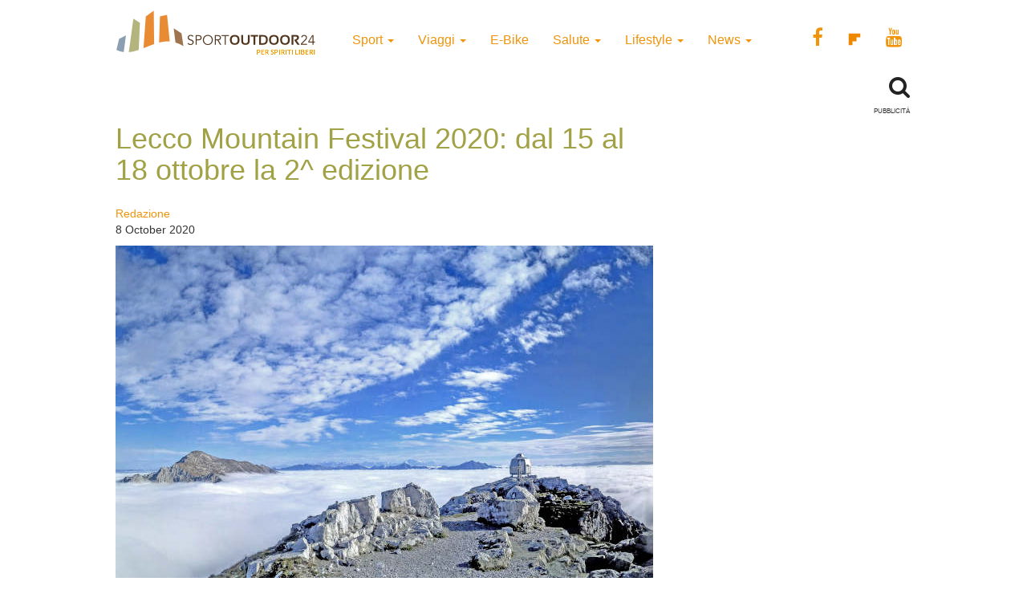

--- FILE ---
content_type: text/html; charset=UTF-8
request_url: https://www.sportoutdoor24.it/news/eventi/lecco-mountain-festival-2020-dal-15-al-18-ottobre-la-2-edizione/
body_size: 11389
content:
<!doctype html>
<html class="no-js" lang="en-US">
<head>
<meta charset="utf-8">
<meta http-equiv="x-ua-compatible" content="ie=edge">
<meta name="viewport" content="width=device-width, initial-scale=1">
<meta name='robots' content='index, follow, max-image-preview:large, max-snippet:-1, max-video-preview:-1' />
<script>window._gmp = window._gmp || {};window._gmp.pageType = 'default';</script><!-- Google Tag Manager -->
<script>(function(w,d,s,l,i){w[l]=w[l]||[];w[l].push({'gtm.start':
new Date().getTime(),event:'gtm.js'});var f=d.getElementsByTagName(s)[0],
j=d.createElement(s),dl=l!='dataLayer'?'&l='+l:'';j.async=true;j.src=
'https://www.googletagmanager.com/gtm.js?id='+i+dl;f.parentNode.insertBefore(j,f);
})(window,document,'script','dataLayer','GTM-T69XQHW');</script>
<!-- End Google Tag Manager -->
<!-- This site is optimized with the Yoast SEO plugin v18.4.1 - https://yoast.com/wordpress/plugins/seo/ -->
<title>Lecco Mountain Festival 2020: dal 15 al 18 ottobre la 2^ edizione -</title>
<meta name="description" content="Lecco Mountain Festival 2020 torna dal 15 al 18 ottobre con gli eventi “Alpinismo Lecchese”, “Il grande Alpinismo” e il “Premio Stile Alpino”" />
<link rel="canonical" href="https://www.sportoutdoor24.it/news/eventi/lecco-mountain-festival-2020-dal-15-al-18-ottobre-la-2-edizione/" />
<meta property="og:locale" content="en_US" />
<meta property="og:type" content="article" />
<meta property="og:title" content="Lecco Mountain Festival 2020: dal 15 al 18 ottobre la 2^ edizione -" />
<meta property="og:description" content="Lecco Mountain Festival 2020 torna dal 15 al 18 ottobre con gli eventi “Alpinismo Lecchese”, “Il grande Alpinismo” e il “Premio Stile Alpino”" />
<meta property="og:url" content="https://www.sportoutdoor24.it/news/eventi/lecco-mountain-festival-2020-dal-15-al-18-ottobre-la-2-edizione/" />
<meta property="og:site_name" content="SportOutdoor24" />
<meta property="article:publisher" content="https://www.facebook.com/sportoutdoor24" />
<meta property="article:published_time" content="2020-10-08T07:51:52+00:00" />
<meta property="article:modified_time" content="2020-10-08T08:12:49+00:00" />
<meta property="og:image" content="https://www.sportoutdoor24.it/app/uploads/2020/10/Lecco-Mountain-Festival-2020.jpg" />
<meta property="og:image:width" content="670" />
<meta property="og:image:height" content="470" />
<meta property="og:image:type" content="image/jpeg" />
<meta name="twitter:card" content="summary_large_image" />
<script type="application/ld+json" class="yoast-schema-graph">{"@context":"https://schema.org","@graph":[{"@type":"Organization","@id":"https://www.sportoutdoor24.it/#organization","name":"SportOutdoor24","url":"https://www.sportoutdoor24.it/","sameAs":["https://www.facebook.com/sportoutdoor24","https://www.instagram.com/sportoutdoor24","https://www.youtube.com/c/Sportoutdoor24It/"],"logo":{"@type":"ImageObject","@id":"https://www.sportoutdoor24.it/#logo","inLanguage":"en-US","url":"https://www.sportoutdoor24.it/app/uploads/2021/01/sportoutdoor24.png","contentUrl":"https://www.sportoutdoor24.it/app/uploads/2021/01/sportoutdoor24.png","width":192,"height":192,"caption":"SportOutdoor24"},"image":{"@id":"https://www.sportoutdoor24.it/#logo"}},{"@type":"WebSite","@id":"https://www.sportoutdoor24.it/#website","url":"https://www.sportoutdoor24.it/","name":"SportOutdoor24","description":"Per spiriti liberi","publisher":{"@id":"https://www.sportoutdoor24.it/#organization"},"potentialAction":[{"@type":"SearchAction","target":{"@type":"EntryPoint","urlTemplate":"https://www.sportoutdoor24.it/?s={search_term_string}"},"query-input":"required name=search_term_string"}],"inLanguage":"en-US"},{"@type":"ImageObject","@id":"https://www.sportoutdoor24.it/news/eventi/lecco-mountain-festival-2020-dal-15-al-18-ottobre-la-2-edizione/#primaryimage","inLanguage":"en-US","url":"https://www.sportoutdoor24.it/app/uploads/2020/10/Lecco-Mountain-Festival-2020.jpg","contentUrl":"https://www.sportoutdoor24.it/app/uploads/2020/10/Lecco-Mountain-Festival-2020.jpg","width":670,"height":470,"caption":"Lecco Mountain Festival 2020"},{"@type":"WebPage","@id":"https://www.sportoutdoor24.it/news/eventi/lecco-mountain-festival-2020-dal-15-al-18-ottobre-la-2-edizione/#webpage","url":"https://www.sportoutdoor24.it/news/eventi/lecco-mountain-festival-2020-dal-15-al-18-ottobre-la-2-edizione/","name":"Lecco Mountain Festival 2020: dal 15 al 18 ottobre la 2^ edizione -","isPartOf":{"@id":"https://www.sportoutdoor24.it/#website"},"primaryImageOfPage":{"@id":"https://www.sportoutdoor24.it/news/eventi/lecco-mountain-festival-2020-dal-15-al-18-ottobre-la-2-edizione/#primaryimage"},"datePublished":"2020-10-08T07:51:52+00:00","dateModified":"2020-10-08T08:12:49+00:00","description":"Lecco Mountain Festival 2020 torna dal 15 al 18 ottobre con gli eventi “Alpinismo Lecchese”, “Il grande Alpinismo” e il “Premio Stile Alpino”","breadcrumb":{"@id":"https://www.sportoutdoor24.it/news/eventi/lecco-mountain-festival-2020-dal-15-al-18-ottobre-la-2-edizione/#breadcrumb"},"inLanguage":"en-US","potentialAction":[{"@type":"ReadAction","target":["https://www.sportoutdoor24.it/news/eventi/lecco-mountain-festival-2020-dal-15-al-18-ottobre-la-2-edizione/"]}]},{"@type":"BreadcrumbList","@id":"https://www.sportoutdoor24.it/news/eventi/lecco-mountain-festival-2020-dal-15-al-18-ottobre-la-2-edizione/#breadcrumb","itemListElement":[{"@type":"ListItem","position":1,"name":"Home","item":"https://www.sportoutdoor24.it/"},{"@type":"ListItem","position":2,"name":"Lecco Mountain Festival 2020: dal 15 al 18 ottobre la 2^ edizione"}]},{"@type":"Article","@id":"https://www.sportoutdoor24.it/news/eventi/lecco-mountain-festival-2020-dal-15-al-18-ottobre-la-2-edizione/#article","isPartOf":{"@id":"https://www.sportoutdoor24.it/news/eventi/lecco-mountain-festival-2020-dal-15-al-18-ottobre-la-2-edizione/#webpage"},"author":{"@id":"https://www.sportoutdoor24.it/#/schema/person/e3aba46332f9ab9b3f55eedfaccba68f"},"headline":"Lecco Mountain Festival 2020: dal 15 al 18 ottobre la 2^ edizione","datePublished":"2020-10-08T07:51:52+00:00","dateModified":"2020-10-08T08:12:49+00:00","mainEntityOfPage":{"@id":"https://www.sportoutdoor24.it/news/eventi/lecco-mountain-festival-2020-dal-15-al-18-ottobre-la-2-edizione/#webpage"},"wordCount":368,"publisher":{"@id":"https://www.sportoutdoor24.it/#organization"},"image":{"@id":"https://www.sportoutdoor24.it/news/eventi/lecco-mountain-festival-2020-dal-15-al-18-ottobre-la-2-edizione/#primaryimage"},"thumbnailUrl":"https://www.sportoutdoor24.it/app/uploads/2020/10/Lecco-Mountain-Festival-2020.jpg","articleSection":["Eventi"],"inLanguage":"en-US"},{"@type":"Person","@id":"https://www.sportoutdoor24.it/#/schema/person/e3aba46332f9ab9b3f55eedfaccba68f","name":"Redazione","image":{"@type":"ImageObject","@id":"https://www.sportoutdoor24.it/#personlogo","inLanguage":"en-US","url":"https://secure.gravatar.com/avatar/840edba7c612cc3629fa8809c5cc1d55?s=96&d=mm&r=g","contentUrl":"https://secure.gravatar.com/avatar/840edba7c612cc3629fa8809c5cc1d55?s=96&d=mm&r=g","caption":"Redazione"},"url":"https://www.sportoutdoor24.it/author/redazione/"}]}</script>
<!-- / Yoast SEO plugin. -->
<link rel="icon" href="https://www.sportoutdoor24.it/app/themes/sportoutdoor24_2021/assets/images/favicon.ico" >
<link rel="shortcut icon" href="https://www.sportoutdoor24.it/app/themes/sportoutdoor24_2021/assets/images/favicon.ico" >
<link rel="apple-touch-icon" href="https://www.sportoutdoor24.it/app/themes/sportoutdoor24_2021/assets/images/apple-icon-sportoutdoor24.png" >
<link rel="apple-touch-icon" sizes="57x57" href="https://www.sportoutdoor24.it/app/themes/sportoutdoor24_2021/assets/images/favicon/apple-icon-57x57.png">
<link rel="apple-touch-icon" sizes="60x60" href="https://www.sportoutdoor24.it/app/themes/sportoutdoor24_2021/assets/images/favicon/apple-icon-60x60.png">
<link rel="apple-touch-icon" sizes="72x72" href="https://www.sportoutdoor24.it/app/themes/sportoutdoor24_2021/assets/images/favicon/apple-icon-72x72.png">
<link rel="apple-touch-icon" sizes="76x76" href="https://www.sportoutdoor24.it/app/themes/sportoutdoor24_2021/assets/images/favicon/apple-icon-76x76.png">
<link rel="apple-touch-icon" sizes="114x114" href="https://www.sportoutdoor24.it/app/themes/sportoutdoor24_2021/assets/images/favicon/apple-icon-114x114.png">
<link rel="apple-touch-icon" sizes="120x120" href="https://www.sportoutdoor24.it/app/themes/sportoutdoor24_2021/assets/images/favicon/apple-icon-120x120.png">
<link rel="apple-touch-icon" sizes="144x144" href="https://www.sportoutdoor24.it/app/themes/sportoutdoor24_2021/assets/images/favicon/apple-icon-144x144.png">
<link rel="apple-touch-icon" sizes="152x152" href="https://www.sportoutdoor24.it/app/themes/sportoutdoor24_2021/assets/images/favicon/apple-icon-152x152.png">
<link rel="apple-touch-icon" sizes="180x180" href="https://www.sportoutdoor24.it/app/themes/sportoutdoor24_2021/assets/images/favicon/apple-icon-180x180.png">
<link rel="icon" type="image/png" sizes="192x192"  href="https://www.sportoutdoor24.it/app/themes/sportoutdoor24_2021/assets/images/favicon/android-icon-192x192.png">
<link rel="icon" type="image/png" sizes="32x32" href="https://www.sportoutdoor24.it/app/themes/sportoutdoor24_2021/assets/images/favicon/favicon-32x32.png">
<link rel="icon" type="image/png" sizes="96x96" href="https://www.sportoutdoor24.it/app/themes/sportoutdoor24_2021/assets/images/favicon/favicon-96x96.png">
<link rel="icon" type="image/png" sizes="16x16" href="https://www.sportoutdoor24.it/app/themes/sportoutdoor24_2021/assets/images/favicon/favicon-16x16.png">
<link rel="manifest" href="https://www.sportoutdoor24.it/app/themes/sportoutdoor24_2021/assets/images/favicon/manifest.json">
<meta name="msapplication-TileColor" content="#ffffff">
<meta name="msapplication-TileImage" content="/ms-icon-144x144.png">
<meta name="theme-color" content="#ffffff">
<!-- <link rel='stylesheet' id='wp-block-library-css'  href='https://www.sportoutdoor24.it/wp/wp-includes/css/dist/block-library/style.css?ver=5.7.2' type='text/css' media='all' /> -->
<!-- <link rel='stylesheet' id='custom-style-css'  href='https://www.sportoutdoor24.it/app/themes/sportoutdoor24_2021/assets/styles/custom.css?ver=5.7.2' type='text/css' media='all' /> -->
<!-- <link rel='stylesheet' id='sage_css-css'  href='https://www.sportoutdoor24.it/app/themes/sportoutdoor24_2021/dist/styles/main.css?ver=20200313' type='text/css' media='all' /> -->
<!-- <link rel='stylesheet' id='colorbox-css'  href='https://www.sportoutdoor24.it/app/plugins/slideshow-gallery/views/default/css/colorbox.css?ver=1.3.19' type='text/css' media='all' /> -->
<link rel="stylesheet" type="text/css" href="//www.sportoutdoor24.it/app/cache/wpfc-minified/jpb68wuc/hghz1.css" media="all"/>
<script type='text/javascript' src='https://www.sportoutdoor24.it/wp/wp-includes/js/jquery/jquery.js?ver=3.5.1' id='jquery-core-js'></script>
<script type='text/javascript' defer src='https://www.sportoutdoor24.it/wp/wp-includes/js/jquery/jquery-migrate.js?ver=3.3.2' id='jquery-migrate-js'></script>
<script type='text/javascript' defer src='https://www.sportoutdoor24.it/app/plugins/slideshow-gallery/views/default/js/gallery.js?ver=1.0' id='slideshow-gallery-js'></script>
<script type='text/javascript' defer src='https://www.sportoutdoor24.it/app/plugins/slideshow-gallery/views/default/js/colorbox.js?ver=1.6.3' id='colorbox-js'></script>
<script type='text/javascript' defer src='https://www.sportoutdoor24.it/app/plugins/slideshow-gallery/views/default/js/jquery-ui.js?ver=5.7.2' id='jquery-ui-effects-js'></script>
<link rel="https://api.w.org/" href="https://www.sportoutdoor24.it/wp-json/" /><link rel="alternate" type="application/json" href="https://www.sportoutdoor24.it/wp-json/wp/v2/posts/65005" /><link rel="EditURI" type="application/rsd+xml" title="RSD" href="https://www.sportoutdoor24.it/wp/xmlrpc.php?rsd" />
<link rel="wlwmanifest" type="application/wlwmanifest+xml" href="https://www.sportoutdoor24.it/wp/wp-includes/wlwmanifest.xml" /> 
<meta name="generator" content="WordPress 5.7.2" />
<link rel='shortlink' href='https://www.sportoutdoor24.it/?p=65005' />
<link rel="alternate" type="application/json+oembed" href="https://www.sportoutdoor24.it/wp-json/oembed/1.0/embed?url=https%3A%2F%2Fwww.sportoutdoor24.it%2Fnews%2Feventi%2Flecco-mountain-festival-2020-dal-15-al-18-ottobre-la-2-edizione%2F" />
<link rel="alternate" type="text/xml+oembed" href="https://www.sportoutdoor24.it/wp-json/oembed/1.0/embed?url=https%3A%2F%2Fwww.sportoutdoor24.it%2Fnews%2Feventi%2Flecco-mountain-festival-2020-dal-15-al-18-ottobre-la-2-edizione%2F&#038;format=xml" />
<link rel="author" href="https://plus.google.com/u/0/+sportoutdoor24it"/>
<script type="text/javascript">
(function($) {
var $document = $(document);
$document.ready(function() {
if (typeof $.fn.colorbox !== 'undefined') {
$.extend($.colorbox.settings, {
current: "Image {current} of {total}",
previous: "Previous",
next: "Next",
close: "Close",
xhrError: "This content failed to load",
imgError: "This image failed to load"
});
}
});
})(jQuery);
</script><link rel="icon" href="https://www.sportoutdoor24.it/app/uploads/2021/03/favicon-32x32.png" sizes="32x32" />
<link rel="icon" href="https://www.sportoutdoor24.it/app/uploads/2021/03/favicon-192x192.png" sizes="192x192" />
<link rel="apple-touch-icon" href="https://www.sportoutdoor24.it/app/uploads/2021/03/favicon-180x180.png" />
<meta name="msapplication-TileImage" content="https://www.sportoutdoor24.it/app/uploads/2021/03/favicon-270x270.png" />
<script async type="text/javascript" src="//clickiocmp.com/t/consent_239383.js"></script>
<script>!function(){var M=document.createElement("div");M.className="azerion_privacy_privacy",M.style.position="fixed",M.style.padding="0",M.style.zIndex="9999",M.style.background="#f7f7f7",M.style.bottom="70px",M.style.left="0",M.style.boxSizing="border-box",M.style.fontFamily="Helvetica Neue,arial,sans-serif",M.style.fontWeight="400",M.style.fontSize="14px",M.style.lineHeight="14px",M.style["border-top-left-radius"]="3px",M.style["border-top-right-radius"]="3px",M.style["border-bottom-right-radius"]="3px",M.style["-webkit-border-top-left-radius"]="3px",M.style["-webkit-border-top-right-radius"]="3px",M.style["-webkit-border-bottom-right-radius"]="3px",M.style["-moz-border-radius-topleft"]="3px",M.style["-moz-border-radius-topright"]="3px",M.style["-moz-border-radius-bottomright"]="3px",M.style["writing-mode"]="tb-rl";var t=document.createElement("a");t.className="azerion_privacy_privacybutton",t.href="javascript:void(0)",t.onclick=function(){return void 0!==window.__lxG__consent__&&null!==window.__lxG__consent__.getState()&&window.__lxG__consent__.showConsent(),!1},t.style.padding="5px",t.style.display="block",t.style.textDecoration="none",t.style.color="#888",t.style.cursor="pointer",t.style.boxSizing="border-box",t.style.backgroundColor="transparent",M.appendChild(t);var w=document.createElement("img");w.className="azerion_privacy_privacyimg",w.src="[data-uri]",w.style.width="14px",w.style.height="14px",w.style.borderStyle="none",w.style.boxSizing="border-box",t.appendChild(w),t.innerHTML+="Privacy";var D=0;window.onscroll=function(){0==D&&(D++,document.body.appendChild(M))}}();</script>
<style>
.gmp-container-ads{
min-height: 280px;
display: flex;
flex-direction: column;
justify-content: center;
align-items: center;
}
@media only screen and (max-width:970px) {
#gmp-topmobile{
min-height: 280px;
display: flex;
flex-direction: column;
justify-content: center;
align-items: center;
}
#gmpSkinMobileSpacer{
height:0;
min-height:0!important;
}
header.header-site{
margin-top:100px;
}
}
@media only screen and (min-width:971px) {
#gmp-masthead {
min-height: 250px;
}
#gmp-topright,
#gmp-middleright{
min-height: 600px;
}
#gmp-insideposttop {
min-height: 280px;
display: flex;
flex-direction: column;
justify-content: center;
align-items: center;
}
}
</style>
<meta name="google-site-verification" content="3RiKFQYT4Acvq1OI-1zYxWp93EapmaiJlBs_7x6nmZ0" />
<script>
var COOKIES_ACCEPTED = false ;
</script>
</head>
<body class="post-template-default single single-post postid-65005 single-format-standard lecco-mountain-festival-2020-dal-15-al-18-ottobre-la-2-edizione">
<!-- Google Tag Manager (noscript) -->
<noscript><iframe src="https://www.googletagmanager.com/ns.html?id=GTM-T69XQHW"
height="0" width="0" style="display:none;visibility:hidden"></iframe></noscript>
<!-- End Google Tag Manager (noscript) -->	  
<header class="header-site" role="banner">  
<div class="container">
<div class="row">
<a class="brand" title="SportOutdoor24" href="https://www.sportoutdoor24.it/" data-wpel-link="internal">
<img src="https://www.sportoutdoor24.it/app/themes/sportoutdoor24_2021/assets/images/sportoutdoor24-logo.png" alt="Sportoutdoor24 logo" class="brand-img" />
</a>
<div class="navbar-header">
<span class="navbar-label">MENU</span>
<button type="button" class="navbar-toggle collapsed menu-toggle" data-toggle="collapse" data-target=".navbar-collapse"
on="tap:AMP.setState( { navMenuExpanded: ! navMenuExpanded } )"
[class]="'navbar-toggle collapsed menu-toggle' + ( navMenuExpanded ? ' toggled-on' : '' )"
aria-expanded="false"
[aria-expanded]="navMenuExpanded ? 'true' : 'false'"
>
<span class="sr-only">Toggle navigation</span>
<span class="icon-bar"></span>
<span class="icon-bar"></span>
<span class="icon-bar"></span>
</button>
</div>
<nav class="collapse navbar-collapse" role="navigation">
<div class="menu-menu-categorie-container"><ul id="menu-menu-categorie" class="nav navbar-nav"><li id="menu-item-1688" class="menu-item menu-item-type-taxonomy menu-item-object-category menu-item-has-children menu-item-1688 dropdown"><a title="Sport" href="https://www.sportoutdoor24.it/sport/" data-toggle="dropdown" class="dropdown-toggle" aria-haspopup="true" data-wpel-link="internal">Sport <span class="caret hidden-xs"></span></a>
<ul role="menu" class=" dropdown-menu">
<li id="menu-item-1692" class="menu-item menu-item-type-taxonomy menu-item-object-category menu-item-1692"><a title="Running" href="https://www.sportoutdoor24.it/sport/running/" data-wpel-link="internal">Running</a></li>
<li id="menu-item-1691" class="menu-item menu-item-type-taxonomy menu-item-object-category menu-item-has-children menu-item-1691 dropdown"><a title="Bici" href="https://www.sportoutdoor24.it/sport/bici/" data-wpel-link="internal">Bici</a>
<ul role="menu" class=" dropdown-menu">
<li id="menu-item-61497" class="menu-item menu-item-type-taxonomy menu-item-object-category menu-item-61497"><a title="MTB" href="https://www.sportoutdoor24.it/sport/bici/mtb/" data-wpel-link="internal">MTB</a></li>
<li id="menu-item-61498" class="menu-item menu-item-type-taxonomy menu-item-object-category menu-item-61498"><a title="Strada" href="https://www.sportoutdoor24.it/sport/bici/strada/" data-wpel-link="internal">Strada</a></li>
</ul>
</li>
<li id="menu-item-1695" class="menu-item menu-item-type-taxonomy menu-item-object-category menu-item-1695"><a title="Trekking" href="https://www.sportoutdoor24.it/sport/trekking/" data-wpel-link="internal">Trekking</a></li>
<li id="menu-item-1690" class="menu-item menu-item-type-taxonomy menu-item-object-category menu-item-1690"><a title="Fitness" href="https://www.sportoutdoor24.it/sport/fitness/" data-wpel-link="internal">Fitness</a></li>
<li id="menu-item-1693" class="menu-item menu-item-type-taxonomy menu-item-object-category menu-item-1693"><a title="Sport Invernali" href="https://www.sportoutdoor24.it/sport/sport-invernali/" data-wpel-link="internal">Sport Invernali</a></li>
<li id="menu-item-1694" class="menu-item menu-item-type-taxonomy menu-item-object-category menu-item-1694"><a title="Sport acquatici" href="https://www.sportoutdoor24.it/sport/sport-acquatici/" data-wpel-link="internal">Sport acquatici</a></li>
<li id="menu-item-1689" class="menu-item menu-item-type-taxonomy menu-item-object-category menu-item-1689"><a title="Arrampicata" href="https://www.sportoutdoor24.it/sport/arrampicata/" data-wpel-link="internal">Arrampicata</a></li>
<li id="menu-item-61499" class="menu-item menu-item-type-taxonomy menu-item-object-category menu-item-61499"><a title="Nuoto" href="https://www.sportoutdoor24.it/sport/nuoto/" data-wpel-link="internal">Nuoto</a></li>
</ul>
</li>
<li id="menu-item-1706" class="menu-item menu-item-type-taxonomy menu-item-object-category menu-item-has-children menu-item-1706 dropdown"><a title="Viaggi" href="https://www.sportoutdoor24.it/viaggi/" data-toggle="dropdown" class="dropdown-toggle" aria-haspopup="true" data-wpel-link="internal">Viaggi <span class="caret hidden-xs"></span></a>
<ul role="menu" class=" dropdown-menu">
<li id="menu-item-1713" class="menu-item menu-item-type-taxonomy menu-item-object-category menu-item-1713"><a title="Montagna" href="https://www.sportoutdoor24.it/viaggi/montagna/" data-wpel-link="internal">Montagna</a></li>
<li id="menu-item-1712" class="menu-item menu-item-type-taxonomy menu-item-object-category menu-item-1712"><a title="Cicloturismo" href="https://www.sportoutdoor24.it/viaggi/cicloturismo/" data-wpel-link="internal">Cicloturismo</a></li>
<li id="menu-item-1711" class="menu-item menu-item-type-taxonomy menu-item-object-category menu-item-1711"><a title="Cammini" href="https://www.sportoutdoor24.it/viaggi/cammini/" data-wpel-link="internal">Cammini</a></li>
<li id="menu-item-1709" class="menu-item menu-item-type-taxonomy menu-item-object-category menu-item-1709"><a title="Italia" href="https://www.sportoutdoor24.it/viaggi/italia/" data-wpel-link="internal">Italia</a></li>
<li id="menu-item-1708" class="menu-item menu-item-type-taxonomy menu-item-object-category menu-item-1708"><a title="Avventura" href="https://www.sportoutdoor24.it/viaggi/avventura/" data-wpel-link="internal">Avventura</a></li>
<li id="menu-item-1710" class="menu-item menu-item-type-taxonomy menu-item-object-category menu-item-1710"><a title="Bambini" href="https://www.sportoutdoor24.it/viaggi/bambini/" data-wpel-link="internal">Bambini</a></li>
<li id="menu-item-61501" class="menu-item menu-item-type-taxonomy menu-item-object-category menu-item-61501"><a title="Dove Sciare" href="https://www.sportoutdoor24.it/viaggi/dove-sciare/" data-wpel-link="internal">Dove Sciare</a></li>
</ul>
</li>
<li id="menu-item-1718" class="menu-item menu-item-type-taxonomy menu-item-object-category menu-item-1718"><a title="E-Bike" href="https://www.sportoutdoor24.it/lifestyle/e-bike/" data-wpel-link="internal">E-Bike</a></li>
<li id="menu-item-1696" class="menu-item menu-item-type-taxonomy menu-item-object-category menu-item-has-children menu-item-1696 dropdown"><a title="Salute" href="https://www.sportoutdoor24.it/salute/" data-toggle="dropdown" class="dropdown-toggle" aria-haspopup="true" data-wpel-link="internal">Salute <span class="caret hidden-xs"></span></a>
<ul role="menu" class=" dropdown-menu">
<li id="menu-item-1699" class="menu-item menu-item-type-taxonomy menu-item-object-category menu-item-1699"><a title="Alimentazione" href="https://www.sportoutdoor24.it/salute/alimentazione/" data-wpel-link="internal">Alimentazione</a></li>
<li id="menu-item-61496" class="menu-item menu-item-type-taxonomy menu-item-object-category menu-item-61496"><a title="Cure e rimedi" href="https://www.sportoutdoor24.it/salute/cure-rimedi/" data-wpel-link="internal">Cure e rimedi</a></li>
<li id="menu-item-1700" class="menu-item menu-item-type-taxonomy menu-item-object-category menu-item-1700"><a title="Psicologia" href="https://www.sportoutdoor24.it/salute/psicologia/" data-wpel-link="internal">Psicologia</a></li>
</ul>
</li>
<li id="menu-item-1714" class="menu-item menu-item-type-taxonomy menu-item-object-category menu-item-has-children menu-item-1714 dropdown"><a title="Lifestyle" href="https://www.sportoutdoor24.it/lifestyle/" data-toggle="dropdown" class="dropdown-toggle" aria-haspopup="true" data-wpel-link="internal">Lifestyle <span class="caret hidden-xs"></span></a>
<ul role="menu" class=" dropdown-menu">
<li id="menu-item-1716" class="menu-item menu-item-type-taxonomy menu-item-object-category menu-item-1716"><a title="Auto" href="https://www.sportoutdoor24.it/lifestyle/auto/" data-wpel-link="internal">Auto</a></li>
<li id="menu-item-1720" class="menu-item menu-item-type-taxonomy menu-item-object-category menu-item-1720"><a title="Cultura" href="https://www.sportoutdoor24.it/lifestyle/cultura/" data-wpel-link="internal">Cultura</a></li>
<li id="menu-item-1719" class="menu-item menu-item-type-taxonomy menu-item-object-category menu-item-1719"><a title="Tecnologia" href="https://www.sportoutdoor24.it/lifestyle/tecnologia/" data-wpel-link="internal">Tecnologia</a></li>
<li id="menu-item-61495" class="menu-item menu-item-type-taxonomy menu-item-object-category menu-item-61495"><a title="Ambiente" href="https://www.sportoutdoor24.it/lifestyle/ambiente/" data-wpel-link="internal">Ambiente</a></li>
</ul>
</li>
<li id="menu-item-1701" class="menu-item menu-item-type-taxonomy menu-item-object-category current-post-ancestor menu-item-has-children menu-item-1701 dropdown"><a title="News" href="https://www.sportoutdoor24.it/news/" data-toggle="dropdown" class="dropdown-toggle" aria-haspopup="true" data-wpel-link="internal">News <span class="caret hidden-xs"></span></a>
<ul role="menu" class=" dropdown-menu">
<li id="menu-item-1703" class="menu-item menu-item-type-taxonomy menu-item-object-category current-post-ancestor current-menu-parent current-post-parent menu-item-1703"><a title="Eventi" href="https://www.sportoutdoor24.it/news/eventi/" data-wpel-link="internal">Eventi</a></li>
</ul>
</li>
</ul></div>       
<div class="social_general">
<a href="https://www.facebook.com/sportoutdoor24" target="_blank" data-wpel-link="external" rel="external noopener noreferrer"><i class="fa fa-facebook"></i></a>
<a href="https://flipboard.com/@Sportoutdoor24" target="_blank" data-wpel-link="external" rel="external noopener noreferrer"><img src="/app/themes/sportoutdoor24/assets/images/flipboard-brands.svg" style="display:inline-block; width:24px;vertical-align:middle;filter:invert(100%);background-color:#1177ff;" alt="sfoglia SportOutdoor24 su Flipboard"></a>
<a href="https://www.youtube.com/channel/UCsHX8lkdFLdQz9Mit6J-e5w" target="_blank" data-wpel-link="external" rel="external noopener noreferrer"><i class="fa fa-youtube"></i></a>
</div>
</nav>
</div>
<div class="row">
<div class="col-xs-8"> 
</div>
<div class="col-xs-4">
<div class="WrapSearch"><i class="fa fa-search"></i>                <div id="searchwrapper"  role="search">
<form method="get" id="searchform" action="https://www.sportoutdoor24.it/">
<div class="form-group">
<input type="text" class="searchbox form-control" name="s" value="" id="s" placeholder="Cerca..." />
</div>
</form>
</div>
</div>	    </div>
</div>
<div class="row">
<div class="box_inevidenza">
</div>
</div>
</div>
</header>
<div class="wrap container" role="document">
<div class="content row">
<main id="main" class="main" role="main">
<div class="row ColContent-row">
<div class="col-md-8 ColContentMain">
<div class='code-block code-block-3' style='margin: 8px 0; clear: both;'>
<div id="gmpSkinMobileSpacer"></div></div>
<article class="post-65005 post type-post status-publish format-standard has-post-thumbnail hentry category-eventi">
<h1>Lecco Mountain Festival 2020: dal 15 al 18 ottobre la 2^ edizione</h1>
<div class="row">
<div class="col-xs-12 col-sm-6"><p class="byline author vcard">
<a href="https://www.sportoutdoor24.it/author/redazione/" rel="author" class="fn" data-wpel-link="internal">
Redazione	</a><br>
<time class="updated" datetime="2020-10-08T09:51:52+02:00"> 8 October 2020</time>
</p>
</div>
<div class="col-xs-12 col-sm-6 text-center">
<div class="addthis_inline_share_toolbox"></div><amp-addthis width="320" height="92" layout="responsive" data-pub-id="ra-6131f0c3fab12709" data-widget-id="ll7m" data-widget-type="floating"></amp-addthis></div>
</div>
<header class="header-single-post">
<img width="670" height="470" src="https://www.sportoutdoor24.it/app/uploads/2020/10/Lecco-Mountain-Festival-2020-670x470.jpg" class="img-responsive wp-post-image" alt="Lecco Mountain Festival 2020" loading="lazy" srcset="https://www.sportoutdoor24.it/app/uploads/2020/10/Lecco-Mountain-Festival-2020.jpg 670w, https://www.sportoutdoor24.it/app/uploads/2020/10/Lecco-Mountain-Festival-2020-331x232.jpg 331w, https://www.sportoutdoor24.it/app/uploads/2020/10/Lecco-Mountain-Festival-2020-300x210.jpg 300w" sizes="(max-width: 670px) 100vw, 670px" /></header>
<div class="entry-content">
<div class='code-block code-block-1' style='margin: 8px auto; text-align: center; display: block; clear: both;'>
<div id='gmp-intext_vip' class='gmp'></div></div>
<p>Il Lecco Mountain Festival 2020 vedrà in scena <strong>dal 15 al 18 ottobre</strong> la sua 2^ edizione, un evento dedicato alla montagna e all’alpinismo, alla cultura e alle tradizioni dei territori montani, pronto a sbarcare sulle sponde del Lario negli <strong>spazi della Sala Camera di Commercio di Viale Tonale, 28/30</strong>. Tra i protagonisti di questa seconda edizione ci sarà <strong>Alessandro Baù</strong>. Venerdì 16 ottobre Baù racconterà per la prima volta in Italia la sua recente impresa alle Tre Cime di Lavaredo, la via “Space Vertigo” aperta nell’agosto 2020.<br />
La serata inaugurale del Festival però (giovedì 15 ottobre) è la serata dell’Alpinismo Lecchese, che nel 2019 aveva esordito con le imprese della cordata Ratti-Vitali, e che nel 2020 vede come protagonista una ricorrenza recente e molto cara al pubblico lecchese: <strong>i 20 anni della solitaria invernale della via Solleder in Civetta di Marco Anghileri</strong>. La serata sarà un momento per ricordare l’indimenticabile “Butch”, attraverso le sua impresa del 2000 (che ha le radici profonde tra le guglie della Grignetta), le sue montagne, la sua famiglia e i suoi amici.</p><div class='code-block code-block-4' style='margin: 8px auto; text-align: center; display: block; clear: both;'>
<div id='gmp-topmobile' class='gmp'></div></div>
<div class='code-block code-block-2' style='margin: 8px auto; text-align: center; display: block; clear: both;'>
<div id='gmp-insideposttop' class='gmp'></div></div>
<p>A chiudere la rassegna del Lecco Mountain Festival 2020 (sabato 17 ottobre) ci sarà la <strong>consegna del Premio Stile Alpino</strong>, assegnato da una prestigiosa giuria composta da soli alpinisti alle ascensioni più importanti su ghiaccio e roccia messe a segno nell’anno appena trascorso, nel range 1 settembre 2019 / 30 agosto 2020. I nomi dei candidati verranno resi noti entro lunedì 12 ottobre. I candidati saranno a Lecco la sera della consegna del Premio.<br />
Ad aprire la serata del sabato sarà <strong>Serafino Ripamonti</strong>, che <a href="https://www.sportoutdoor24.it/lifestyle/cultura/online-il-film-dei-ragni-di-lecco-in-algeria/" target="_blank" rel="noopener noreferrer" data-wpel-link="internal">racconterà la storia dei Ragni di Lecco</a> nei 30 minuti che precedono la consegna del Premio. Un ulteriore ricordo di quanto Lecco sia una città di predestinati.</p>
<p>Il festival conferma quindi la trilogia di eventi “Alpinismo Lecchese”, “Il grande Alpinismo” e il “Premio Stile Alpino”, ma dovrà necessariamente <strong>rinunciare al Rampega Boulder e al Mountain Street Food</strong> che, per quanto era inizialmente prevista una seconda edizione di più alto profilo rispetto al 2019, non potrà essere svolta per via del pericolo di assembramento.</p>
<p>Tutte le serate del Festival si terranno presso l’<strong>Auditorium Casa dell’Economia – Camera di Commercio di Como- Lecco</strong>”, Via Tonale 28/30 &#8211; Lecco</p>
<p>Per informazioni: <a href="http://www.leccomountainfestival.com" target="_blank" rel="noopener noreferrer external" data-wpel-link="external">www.leccomountainfestival.com</a></p>
<p><em>Credits photo: <a title="via Wikimedia Commons" href="https://commons.wikimedia.org/wiki/File:Grigna_Meridionale_e_Settentrionale.jpg" data-wpel-link="external" rel="external noopener noreferrer">Lorenui</a> / <a href="https://creativecommons.org/licenses/by-sa/4.0" data-wpel-link="external" rel="external noopener noreferrer">CC BY-SA</a></em></p>
<div class='code-block code-block-5' style='margin: 8px 0; clear: both;'>
<div id='gmp-native' class='gmp'></div></div>
<!-- CONTENT END 1 -->
<div class="reserved"><p>©RIPRODUZIONE RISERVATA</p></div>
<div class="text-left"><small>Pubblicità</small></div>
<div class="BoxAdv">
</div>
<div class="related-post-list">
<h3 class="text-uppercase mb-3">Potrebbe interessarti anche...</h3><div class="row justify-content-center related-post">
<div class="col-xs-6 col-sm-4 mb-1 p-1 d-flex align-items-stretch">
<div>
<div><a href="https://www.sportoutdoor24.it/news/eventi/la-settimana-della-montagna-in-val-di-sole-e-una-buona-occasione-per-riflettere-e-agire-tra-natura-e-consapevolezza/" data-wpel-link="internal"><img width="300" height="225" src="https://www.sportoutdoor24.it/app/uploads/2025/08/FILM-Odyssea-Borealis-300x225.jpg" class="card-img-top lazy wp-post-image" alt="Settimana della Montagna in Val di Sole" loading="lazy" srcset="https://www.sportoutdoor24.it/app/uploads/2025/08/FILM-Odyssea-Borealis-300x225.jpg 300w, https://www.sportoutdoor24.it/app/uploads/2025/08/FILM-Odyssea-Borealis-1024x768.jpg 1024w, https://www.sportoutdoor24.it/app/uploads/2025/08/FILM-Odyssea-Borealis-768x576.jpg 768w, https://www.sportoutdoor24.it/app/uploads/2025/08/FILM-Odyssea-Borealis.jpg 1400w" sizes="(max-width: 300px) 100vw, 300px" /></a></div>
<div><a href="https://www.sportoutdoor24.it/news/eventi/la-settimana-della-montagna-in-val-di-sole-e-una-buona-occasione-per-riflettere-e-agire-tra-natura-e-consapevolezza/" style="font-size:16px; line-height:1.1; font-weight:500; display:inline-block" data-wpel-link="internal">La Settimana della Montagna in Val di Sole è una buona occasione per riflettere e agire tra natura e consapevolezza</a>
<br><small>17 August 2025</small></div>
</div>
</div>
<div class="col-xs-6 col-sm-4 mb-1 p-1 d-flex align-items-stretch">
<div>
<div><a href="https://www.sportoutdoor24.it/news/eventi/errando-per-antiche-vie-a-piedi-da-cortina-a-milano-per-raccontare-i-territori-olimpici/" data-wpel-link="internal"><img width="300" height="200" src="https://www.sportoutdoor24.it/app/uploads/2025/11/Ph.-Alvise-Crovato-5-300x200.jpg" class="card-img-top lazy wp-post-image" alt="in-cammino" loading="lazy" srcset="https://www.sportoutdoor24.it/app/uploads/2025/11/Ph.-Alvise-Crovato-5-300x200.jpg 300w, https://www.sportoutdoor24.it/app/uploads/2025/11/Ph.-Alvise-Crovato-5-768x513.jpg 768w, https://www.sportoutdoor24.it/app/uploads/2025/11/Ph.-Alvise-Crovato-5.jpg 1000w" sizes="(max-width: 300px) 100vw, 300px" /></a></div>
<div><a href="https://www.sportoutdoor24.it/news/eventi/errando-per-antiche-vie-a-piedi-da-cortina-a-milano-per-raccontare-i-territori-olimpici/" style="font-size:16px; line-height:1.1; font-weight:500; display:inline-block" data-wpel-link="internal">Errando per antiche vie: a piedi da Cortina a Milano per raccontare i territori olimpici</a>
<br><small>12 November 2025</small></div>
</div>
</div>
<div class="col-xs-6 col-sm-4 mb-1 p-1 d-flex align-items-stretch">
<div>
<div><a href="https://www.sportoutdoor24.it/news/eventi/eventi-e-sagre-dautunno-2025-dove-andare-in-italia-tra-ottobre-e-novembre/" data-wpel-link="internal"><img width="300" height="200" src="https://www.sportoutdoor24.it/app/uploads/2025/10/2024-FestadelMarrone-577-300x200.jpg" class="card-img-top lazy wp-post-image" alt="san-zeno-Festa-del-Marrone" loading="lazy" srcset="https://www.sportoutdoor24.it/app/uploads/2025/10/2024-FestadelMarrone-577-300x200.jpg 300w, https://www.sportoutdoor24.it/app/uploads/2025/10/2024-FestadelMarrone-577-768x512.jpg 768w, https://www.sportoutdoor24.it/app/uploads/2025/10/2024-FestadelMarrone-577.jpg 1000w" sizes="(max-width: 300px) 100vw, 300px" /></a></div>
<div><a href="https://www.sportoutdoor24.it/news/eventi/eventi-e-sagre-dautunno-2025-dove-andare-in-italia-tra-ottobre-e-novembre/" style="font-size:16px; line-height:1.1; font-weight:500; display:inline-block" data-wpel-link="internal">Le sagre d’autunno 2025 più belle d&#8217;Italia: dove andare tra ottobre e novembre</a>
<br><small>15 October 2025</small></div>
</div>
</div>
</div>    
</div>
</div>
<footer>
<div class="tag_list">
Nessun Tag per questo post</div>
</footer>
</article>
</div>
<div class="col-md-4 sidebar ColContentSidebar">
<aside class="grid-box" role="complementary">
<div class="wrapper-grid-box-item position-sticky">
<div class="tag-adv">Pubblicità</div>
<div class="BoxAdv">
<div id='gmp-topright' class='gmp'></div>    </div>
<div class="BoxAdv">
</div>
</div>
</aside>
</div>
</div>
<div class="row">
<div class="col-sm-12 text-center">
</div>
</div>
</main><!-- /.main -->
</div><!-- /.content -->
</div><!-- /.wrap -->
<script type="text/javascript" src="//s7.addthis.com/js/300/addthis_widget.js#pubid=ra-6131f0c3fab12709"></script><script async custom-element="amp-addthis" src="https://cdn.ampproject.org/v0/amp-addthis-0.1.js"></script><footer class="content-info text-center" role="contentinfo">
<div class="">
<a class="brand" title="SportOutdoor24" href="https://www.sportoutdoor24.it/" data-wpel-link="internal">
<img src="https://www.sportoutdoor24.it/app/themes/sportoutdoor24_2021/assets/images/sportoutdoor24-logo.png" alt="sportoutdoor24 logo" class="brand-img" />
</a>
<div class="menu-footer-menu-container"><ul id="menu-footer-menu" class="menu"><li id="menu-item-31539" class="menu-item menu-item-type-post_type menu-item-object-page menu-item-31539"><a href="https://www.sportoutdoor24.it/chi-siamo/" data-wpel-link="internal">Chi Siamo</a></li>
<li id="menu-item-31538" class="menu-item menu-item-type-post_type menu-item-object-page menu-item-31538"><a href="https://www.sportoutdoor24.it/contatti/" data-wpel-link="internal">Contatti</a></li>
</ul></div>		<a href="javascript:Didomi.preferences.show()" data-wpel-link="internal">Impostazione cookie</a>
<div class="InfoFooter">
<div class="InfoFooterInner">
<section class="widget mc4wp_form_widget-2 widget_mc4wp_form_widget"><h3>Iscriviti alla nostra newsletter</h3><script>(function() {
window.mc4wp = window.mc4wp || {
listeners: [],
forms: {
on: function(evt, cb) {
window.mc4wp.listeners.push(
{
event   : evt,
callback: cb
}
);
}
}
}
})();
</script><!-- Mailchimp for WordPress v4.10.8 - https://wordpress.org/plugins/mailchimp-for-wp/ --><form id="mc4wp-form-1" class="mc4wp-form mc4wp-form-56923" method="post" data-id="56923" data-name="Iscriviti alla nostra newsletter" ><div class="mc4wp-form-fields"><label>Indirizzo mail: <br>
<input type="email" name="EMAIL" placeholder="Scrivi qui" required />
</label>
<p><p>
<label>
<input name="AGREE_TO_TERMS" type="checkbox" value="1" required=""> <a href="https://www.sportoutdoor24.it/privacy/" target="_blank" data-wpel-link="internal">Accetto l'informativa privacy relativa al trattamento dei dati</a>
</label>
</p>
<input type="submit" value="Iscriviti" />
</p></div><label style="display: none !important;">Leave this field empty if you're human: <input type="text" name="_mc4wp_honeypot" value="" tabindex="-1" autocomplete="off" /></label><input type="hidden" name="_mc4wp_timestamp" value="1768452804" /><input type="hidden" name="_mc4wp_form_id" value="56923" /><input type="hidden" name="_mc4wp_form_element_id" value="mc4wp-form-1" /><div class="mc4wp-response"></div></form><!-- / Mailchimp for WordPress Plugin --></section><section class="widget text-2 widget_text">			<div class="textwidget"><ul class="InfoFooterContent">       
<li>Un progetto di <a style="color:white;" href="https://appuntoweb.com/" data-wpel-link="external" rel="external noopener noreferrer"><strong>Appunto s.a.s.</strong></a> - P.IVA 06053740962  - REA MB-1854968 Sede legale: Via Caduti per la Patria 47, 20855 Lesmo (MB)<br><br> Copyright © Sportoutdoor24.it<br><br><a href="/privacy/" class="LinkContentFooter" data-wpel-link="internal">Privacy Policy</a>&nbsp;&nbsp;&nbsp;|&nbsp;&nbsp;&nbsp;<a class="LinkContentFooter" href="/cookie/" data-wpel-link="internal"> Cookie Policy</a>&nbsp;&nbsp;&nbsp;|&nbsp;&nbsp;&nbsp;<a href="javascript:Didomi.preferences.show()" data-wpel-link="internal">Impostazione cookie</a>&nbsp;&nbsp;&nbsp;|&nbsp;&nbsp;&nbsp;<a class="LinkContentFooter" href="/legal/" data-wpel-link="internal"> Note legali</a> </li>
<ul></div>
</section>			  	
</div>
</div>
</div>
</footer>
<script>(function() {function maybePrefixUrlField () {
const value = this.value.trim()
if (value !== '' && value.indexOf('http') !== 0) {
this.value = 'http://' + value
}
}
const urlFields = document.querySelectorAll('.mc4wp-form input[type="url"]')
for (let j = 0; j < urlFields.length; j++) {
urlFields[j].addEventListener('blur', maybePrefixUrlField)
}
})();</script><script type='text/javascript' defer src='https://www.sportoutdoor24.it/app/themes/sportoutdoor24_2021/dist/scripts/modernizr.js' id='modernizr-js'></script>
<script type='text/javascript' defer src='https://www.sportoutdoor24.it/app/themes/sportoutdoor24_2021/dist/scripts/main.js' id='sage_js-js'></script>
<script type='text/javascript' defer src='https://www.sportoutdoor24.it/wp/wp-includes/js/wp-embed.js?ver=5.7.2' id='wp-embed-js'></script>
<script type='text/javascript' defer defer src='https://www.sportoutdoor24.it/app/plugins/mailchimp-for-wp/assets/js/forms.js?ver=4.10.8' id='mc4wp-forms-api-js'></script>
<script src='https://s.adplay.it/sportoutdoor24/adplay.js' async type='text/javascript'></script>
</body>
</html><!-- WP Fastest Cache file was created in 0.140 seconds, on 15 January 2026 @ 05:53 -->

--- FILE ---
content_type: application/javascript
request_url: https://www.sportoutdoor24.it/app/plugins/slideshow-gallery/views/default/js/gallery.js?ver=1.0
body_size: 3738
content:
var TINY={};

function tid(i){ return document.getElementById(i); }
function tag(e,p){ p=p||document; return p.getElementsByTagName(e); }

TINY.slideshow=function(n){
	this.infoSpeed=this.imgSpeed=this.speed=10;
	this.thumbOpacity=this.navHover=70;
	this.navOpacity=25;
	this.scrollSpeed=5;
	this.letterbox='#000';
	this.n=n;
	this.c=0;
	this.a=[]
};

TINY.slideshow.prototype={
	init:function(s,z,b,f,q){
		this.s=s=tid(s);
		var m= tag('li',s), i=0, w=0;
		this.l=m.length;
		this.q=tid(q);
		this.f=tid(z);
		this.r=tid(this.info);
		this.o=parseInt(TINY.style.val(z,'width'));
		
		if(this.thumbs){
			var u=tid(this.left), r=tid(this.right);
			u.onmouseover=new Function('TINY.scroll.init("'+this.thumbs+'",-1,'+this.scrollSpeed+')');
			u.onmouseout=r.onmouseout=new Function('TINY.scroll.cl("'+this.thumbs+'")');
			r.onmouseover=new Function('TINY.scroll.init("'+this.thumbs+'",1,'+this.scrollSpeed+')');
			this.p=tid(this.thumbs)
		}
		
		for(i;i<this.l;i++){
			this.a[i]={};
			var h=m[i], a=this.a[i];			
			a.t= tag('h3',h)[0].innerHTML;
			a.io = tag('h3',h)[0].style.opacity;
			a.d= tag('p',h)[0].innerHTML;
			a.l= tag('a',h)[0]? tag('a',h)[0].href:'';
			a.tg = tag('a',h)[0] != '' ? tag('a',h)[0].target:'_self';
			a.p= tag('span',h)[0].innerHTML;
			a.a = jQuery(tag('span',h)[0]).data('alt');
			if(this.thumbs){
				var g = tag('img',h)[0];
				this.p.appendChild(g);
				w+=parseInt(g.offsetWidth);
				if(i!=this.l-1){
					g.style.marginRight=this.spacing+'px';
					w+=this.spacing
				}
				this.p.style.width=w+'px';				
				g.style.opacity=this.thumbOpacity/100;
				g.style.filter='alpha(opacity='+this.thumbOpacity+')';
				g.onmouseover=new Function('TINY.alpha.set(this,100,5)');
				g.onmouseout=new Function('TINY.alpha.set(this,'+this.thumbOpacity+',5)');
				g.onclick=new Function(this.n+'.pr('+i+',1)');
			}
		}
		if(b&&f){
			b=tid(b);
			f=tid(f);
			b.style.display=f.style.display='block';
			b.style.opacity=f.style.opacity=this.navOpacity/100;
			b.style.filter=f.style.filter='alpha(opacity='+this.navOpacity+')';
			b.onmouseover=f.onmouseover=new Function('TINY.alpha.set(this,'+this.navHover+',5)');
			b.onmouseout=f.onmouseout=new Function('TINY.alpha.set(this,'+this.navOpacity+',5)');
			b.onclick=new Function(this.n+'.mv(-1,1)');
			f.onclick=new Function(this.n+'.mv(1,1)');
		}
		this.auto?this.is(0,0):this.is(0,1);
	},
	mv:function(d,c){
		this.direction = (d == 1) ? 'f' : 'b';
		var t=this.c+d;
		this.c=t=t<0?this.l-1:t>this.l-1?0:t;
		this.pr(t,c)
	},
	pr:function(t,c){		
		clearTimeout(this.lt);
		if(c){
			clearTimeout(this.at)
		}
		this.c=t;
		this.is(t,c)
	},
	is:function(s,c){	
		if(this.info) {					
			if (this.a[s].t.length > 0 || this.a[s].d.length > 0) {			
				TINY.height.set(this.r,1,this.infoSpeed/2,-1);
			} else {			
				TINY.height.set(this.r,0,this.infoSpeed/2,-1);
			}
		}
		
		var i=new Image();
		if (this.effect == "fade") {
			i.style.display = 'none';
		}
		
		this.i=i;
		i.onload=new Function(this.n+'.le('+s+','+c+')');
		string = this.a[s].p;
		string = string.replace(/&amp;/g, '&');
		i.src = string;
		i.id = this.imagesid + 'img' + s;
		jQuery(i).attr('alt', this.a[s].a);
		
		if(this.thumbs){
			var a= tag('img',this.p), l=a.length, x=0;
			for(x;x<l;x++){
				a[x].style.borderColor=x!=s?'':this.active;
				
				if (x != s) {
					jQuery(a[x]).addClass('active');
				} else {
					jQuery(a[x]).removeClass('active');
				}
			}
		}
	},
	mi:function(oi, i) {		
		opos = jQuery(oi).position();
		oposl = opos.left;
		opost = opos.top;
		ow = jQuery(oi).width();
		oh = jQuery(oi).height();
		
		pos = jQuery(i).position();
		posl = pos.left;
		post = pos.top;
		w = jQuery(i).width();
		h = jQuery(i).height();
		
		speed = (this.imgSpeed * 100);
		fullw = jQuery(i).parent().width();
			
		if (jQuery(oi).attr('src') != jQuery(i).attr('src')) {
			if (this.direction == "f" || typeof(this.direction) == "undefined") {	
				if (this.slide_direction == "tb") {
					jQuery(i).css('top', (h + opost)).animate({
					"top": "0px"
					}, {
						duration: speed,
						easing: this.easing,
						step: function(now, fx) {
							jQuery(oi).css('top', '-' + (oh - now) + 'px');
						}
					});
				} else {															
					jQuery(i).css('left', '+' + fullw + 'px').animate({'left':'0px'}, {
						duration: speed,
						easing: this.easing
					});
					
					jQuery(oi).css('right', "auto").animate({'left':'-' + fullw + 'px'}, {
						duration: speed,
						easing: this.easing
					});
				}
			} else if (this.direction == "b") {	
				if (this.slide_direction == "tb") {
					newpos = -(w - opost);							
					jQuery(i).css('top', newpos).animate({"top": "0px"}, {
						duration: speed,
						easing: this.easing,
						step: function(now, fx) {
							jQuery(oi).css('top', '+' + (oh + now) + 'px');
						}
					});
				} else {					
					jQuery(i).css('left', '-' + fullw + 'px').animate({'left':'0px'}, {
						duration: speed,
						easing: this.easing
					});
					
					jQuery(oi).animate({'left':'+' + fullw + 'px'}, {
						duration: speed,
						easing: this.easing
					});
				}
			}
		}
	},
	oi:function(oi, i) {
		speed = (this.imgSpeed * 100);
		
		jQuery(oi).fadeOut({
			duration: speed,
			easing: this.easing
		});
		
		jQuery(i).fadeIn({
			duration: speed,
			easing: this.easing
		});
	},
	eff:function(oi, i) {
		speed = (this.imgSpeed * 100);
		
		jQuery(oi).fadeOut({duration:speed, easing:this.easing});
		
		var options = {easing:this.easing};
		jQuery(i).show(this.effect, options, speed);
	},
	le:function(s,c){		
		this.f.appendChild(this.i);
		var w=this.o-parseInt(this.i.offsetWidth);
		if(w>0){
			var l=Math.floor(w/2);
		}
		
		var m= tag('img',this.f);
		var oi = m[(m.length - 2)];
		var oli = tag('li',this.s);
		
		if (typeof(oi) == "undefined" || oi.src != this.i.src) {
			if (this.effect == "fade") {
				this.oi(m[(m.length - 2)], this.i);
			} else if (this.effect == "slide") {
				if (m.length > 1) {
					this.mi(m[(m.length - 2)], this.i);
				}
			} else {
				this.i.style.display = 'none';
				this.eff(m[(m.length - 2)], this.i);	
			}
		}	
		
		var n=new Function(this.n+'.nf('+s+')');
		this.lt=setTimeout(n,this.imgSpeed*100);
		if((!c || (this.auto == true && this.alwaysauto == true)) && oli.length > 1) {
			this.at=setTimeout(new Function(this.n+'.mv(1,0)'),this.speed*1000)
		}
		
		if (this.autoheight == true) {
			var currentheight = jQuery(this.i).height();
			var currentwidth = jQuery(this.i).width();
			var originalheight = this.i.naturalHeight;
			var originalwidth = this.i.naturalWidth;
			
			var fullw = jQuery(this.i).parent().width();
			
			if (originalwidth > fullw) {
				var ratio = (originalwidth / fullw);				
				var newautoheight = Math.round(originalheight / ratio);

				if (typeof(this.autoheight_max) !== "undefined" && this.autoheight_max != false && newautoheight > this.autoheight_max) {
					autoheight = this.autoheight_max;
				} else {
					autoheight = newautoheight;
				}
			} else {
				if (typeof(this.autoheight_max) !== "undefined" && this.autoheight_max != false && originalheight > this.autoheight_max) {
					autoheight = this.autoheight_max;
				} else {
					autoheight = originalheight;
				}
			}
			
			TINY.height.set(this.f.parentNode,(autoheight),this.infoSpeed/2,-1);
		}
		
		if(this.a[s].l != ""){			
			var baseURL = this.a[s].l;
			var urlString = /\.jpg$|\.jpeg$|\.png$|\.gif$|\.bmp$/;
	   		var urlType = baseURL.toLowerCase().match(urlString);
	   		var unique = jQuery(this.s).attr('id');			

			if (this.imagesthickbox == "true" && (urlType == '.jpg' || urlType == '.jpeg' || urlType == '.png' || urlType == '.gif' || urlType == '.bmp')) {							
				this.q.onmouseover = new Function('this.className="' + this.linkclass + '"; this.href = "' + this.a[s].l + '";');
				var uniqueimglinkid = jQuery('a[href="' + this.a[s].l + '"]').attr('id');
				this.q.onclick = new Function('jQuery(".colorbox' + unique + '").colorbox({rel:"' + jQuery(this).data('rel') + '", maxWidth:"90%", maxHeight:"90%"}); jQuery("#' + uniqueimglinkid + '").click(); return false;');
			} else {
				this.q.onmouseover = new Function('this.className="' + this.linkclass + '";');
				this.q.onclick = new Function('window.open("' + this.a[s].l + '","' + this.a[s].tg + '"); return false;');
			}
			
			this.q.onmouseout = new Function('this.className=""');
			this.q.style.cursor = 'pointer';
		}else{
			this.q.onclick=this.q.onmouseover=null;
			this.q.style.cursor='default';
		}
		var m= tag('img',this.f);
		if(m.length > 10){
			this.f.removeChild(m[0])
		}
		
		jQuery(document).bind('cbox_closed', function(){
			jQuery.colorbox.remove();
		});
	},
	nf:function(s){
		if(this.info){				
			s=this.a[s];			
			tag('h3',this.r)[0].innerHTML=s.t;
			tag('p',this.r)[0].innerHTML=s.d;
			this.r.style.height='auto';
			var h=parseInt(this.r.offsetHeight);
			this.r.style.height=0;
			
			if (s.t.length > 0 || s.d.length > 0) {	
				var _this = this;
				
				if (_this.infoonhover) {
					jQuery(_this.r).parent().hover(function() {
						TINY.height.set(_this.r,h,_this.infoSpeed,0);
						TINY.alpha.set(_this.r,s.io,5);
					}, function() {
						TINY.height.set(_this.r,0,_this.infoSpeed,0);
					});
					
				} else {
					setTimeout(function() {		
						TINY.height.set(_this.r,h,_this.infoSpeed,0);
						TINY.alpha.set(_this.r,s.io,5);
						
						if (_this.infofade) {
							if (_this.infofadedelay > 0) {
								setTimeout(function () {
									TINY.height.set(_this.r,0,_this.infoSpeed,0);
								}, (_this.infofadedelay * 1000));
							}
						}
					}, (this.infodelay * 1000));
				}
			}
		}
	},
	touch:function(touchsurface) {
		
		var startx, dist;
		var _this = this;
		
		touchsurface.addEventListener('touchstart', function(e) {
			var touchobj = e.changedTouches[0];
			startx = parseInt(touchobj.clientX);
		});
		
		touchsurface.addEventListener('touchmove', function(e) {
			if (!startx) {
				return;
			}
			
			var touchobj = e.changedTouches[0];
			var dist = parseInt(touchobj.clientX) - startx;
			
			if (dist > 0) {
				_this.mv(-1,1);
			} else {
				_this.mv(1,1);
			}
			
			startx = null;
		});
	},
	touchslide:function(touchslidesurface) {
		
	    var startx = 0
	    var dist = 0
	    var thumbs = this.p;
	    var thumbsleft;
	 
	    touchslidesurface.addEventListener('touchstart', function(e){
	        var touchobj = e.changedTouches[0] // reference first touch point (ie: first finger)
	        startx = parseInt(touchobj.clientX) // get x position of touch point relative to left edge of browser
	        thumbsleft = parseInt(thumbs.style.left || 0, 10);
	    }, false)
	 
	    touchslidesurface.addEventListener('touchmove', function(e){
	        var touchobj = e.changedTouches[0] // reference first touch point for this event
	        var dist = parseInt(touchobj.clientX) - startx	        
	        thumbs.style.left = ((thumbsleft + dist > 0) ? 0 : (Math.abs(thumbsleft + dist) > parseInt(thumbs.offsetWidth)-parseInt(thumbs.parentNode.offsetWidth)) ? thumbsleft : thumbsleft + dist) + 'px';
	    }, false)
	}
};

TINY.scroll=function(){
	return{
		init:function(e,d,s){
			e=typeof e=='object'?e: tid(e); var p=e.style.left||TINY.style.val(e,'left'); e.style.left=p;			
			var l = (d==1) ? Math.abs(parseInt(e.offsetWidth)-parseInt(e.parentNode.offsetWidth)) : 0;
			
			if ((e.childNodes.length+1)*e.firstChild.width > e.parentNode.offsetWidth) {
				e.si=setInterval(function(){
					TINY.scroll.mv(e,l,d,s)},20);
			}
		},
		mv:function(e,l,d,s){
			var c=parseInt(e.style.left); if(c==l){TINY.scroll.cl(e)}else{var i=Math.abs(l+c); i=i<s?i:s; var n=c-i*d; e.style.left=n+'px'}
		},
		cl:function(e){e=typeof e=='object'?e: tid(e); clearInterval(e.si)}
	}
}();

TINY.height=function(){
	return{
		set:function(e,h,s,d){
			e=typeof e=='object'?e:tid(e); var oh=e.offsetHeight, ho=e.style.height||TINY.style.val(e,'height');
			ho=oh-parseInt(ho); var hd=oh-ho>h?-1:1; clearInterval(e.si); e.si=setInterval(function(){TINY.height.tw(e,h,ho,hd,s)},20)
		},
		tw:function(e,h,ho,hd,s){
			var oh=e.offsetHeight-ho;
			if(oh == h){clearInterval(e.si)}else{if(oh!=h){e.style.height=oh+(Math.ceil(Math.abs(h-oh)/s)*hd)+'px'}}
		}
	}
}();

TINY.alpha=function(){
	return{
		set:function(e,a,s){
			e=typeof e=='object'?e:tid(e); var o=e.style.opacity||TINY.style.val(e,'opacity'),
			d=a>o*100?1:-1; e.style.opacity=o; clearInterval(e.ai); e.ai=setInterval(function(){TINY.alpha.tw(e,a,d,s)},20)
		},
		tw:function(e,a,d,s){
			var o=Math.round(e.style.opacity*100);
			if(o==a){clearInterval(e.ai)}else{var n=o+Math.ceil(Math.abs(a-o)/s)*d; e.style.opacity=n/100; e.style.filter='alpha(opacity='+n+')'}
		}
	}
}();

TINY.style=function(){return{val:function(e,p){e=typeof e=='object'?e:tid(e); return e.currentStyle?e.currentStyle[p]:document.defaultView.getComputedStyle(e,null).getPropertyValue(p)}}}();